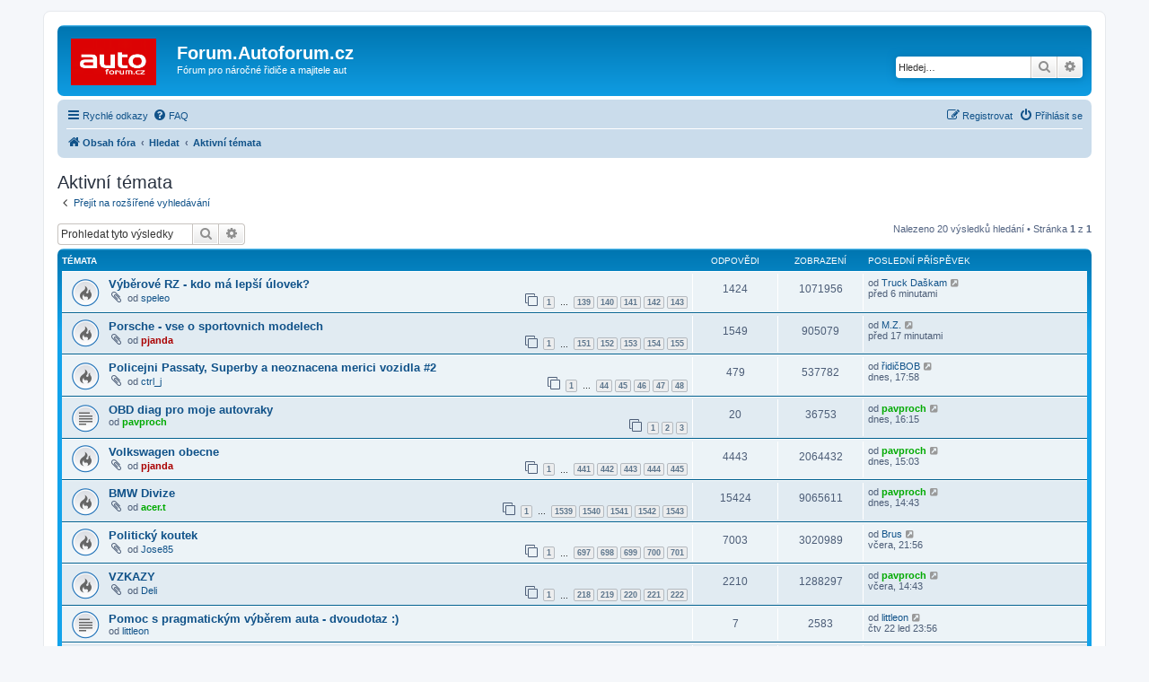

--- FILE ---
content_type: text/html; charset=UTF-8
request_url: https://forum.autoforum.cz/search.php?search_id=active_topics&sid=2e623dd63681616e704ba6703043ef36
body_size: 8418
content:
<!DOCTYPE html>
<html dir="ltr" lang="cs-cz">
<head>
<meta charset="utf-8" />
<meta http-equiv="X-UA-Compatible" content="IE=edge">
<meta name="viewport" content="width=device-width, initial-scale=1" />

<title>Forum.Autoforum.cz - Aktivní témata</title>

	<link rel="alternate" type="application/atom+xml" title="Atom - Forum.Autoforum.cz" href="/app.php/feed?sid=8ec60fe0584ac8b342fed013ac02d22f">		<link rel="alternate" type="application/atom+xml" title="Atom - Všechna fóra" href="/app.php/feed/forums?sid=8ec60fe0584ac8b342fed013ac02d22f">	<link rel="alternate" type="application/atom+xml" title="Atom - nová témata" href="/app.php/feed/topics?sid=8ec60fe0584ac8b342fed013ac02d22f">	<link rel="alternate" type="application/atom+xml" title="Atom - aktivní témata" href="/app.php/feed/topics_active?sid=8ec60fe0584ac8b342fed013ac02d22f">			

<!--
	phpBB style name: prosilver
	Based on style:   prosilver (this is the default phpBB3 style)
	Original author:  Tom Beddard ( http://www.subBlue.com/ )
	Modified by:
-->

<link href="./assets/css/font-awesome.min.css?assets_version=40" rel="stylesheet">
<link href="./styles/prosilver/theme/stylesheet.css?assets_version=40" rel="stylesheet">
<link href="./styles/prosilver/theme/cs/stylesheet.css?assets_version=40" rel="stylesheet">




<!--[if lte IE 9]>
	<link href="./styles/prosilver/theme/tweaks.css?assets_version=40" rel="stylesheet">
<![endif]-->





</head>
<body id="phpbb" class="nojs notouch section-search ltr ">


<div id="wrap" class="wrap">
	<a id="top" class="top-anchor" accesskey="t"></a>
	<div id="page-header">
		<div class="headerbar" role="banner">
					<div class="inner">

			<div id="site-description" class="site-description">
		<a id="logo" class="logo" href="./index.php?sid=8ec60fe0584ac8b342fed013ac02d22f" title="Obsah fóra">
					<span class="site_logo"></span>
				</a>
				<h1>Forum.Autoforum.cz</h1>
				<p>Fórum pro náročné řidiče a majitele aut</p>
				<p class="skiplink"><a href="#start_here">Přejít na obsah</a></p>
			</div>

									<div id="search-box" class="search-box search-header" role="search">
				<form action="./search.php?sid=8ec60fe0584ac8b342fed013ac02d22f" method="get" id="search">
				<fieldset>
					<input name="keywords" id="keywords" type="search" maxlength="128" title="Hledat klíčová slova" class="inputbox search tiny" size="20" value="" placeholder="Hledej…" />
					<button class="button button-search" type="submit" title="Hledat">
						<i class="icon fa-search fa-fw" aria-hidden="true"></i><span class="sr-only">Hledat</span>
					</button>
					<a href="./search.php?sid=8ec60fe0584ac8b342fed013ac02d22f" class="button button-search-end" title="Pokročilé hledání">
						<i class="icon fa-cog fa-fw" aria-hidden="true"></i><span class="sr-only">Pokročilé hledání</span>
					</a>
					<input type="hidden" name="sid" value="8ec60fe0584ac8b342fed013ac02d22f" />

				</fieldset>
				</form>
			</div>
						
			</div>
					</div>
				<div class="navbar" role="navigation">
	<div class="inner">

	<ul id="nav-main" class="nav-main linklist" role="menubar">

		<li id="quick-links" class="quick-links dropdown-container responsive-menu" data-skip-responsive="true">
			<a href="#" class="dropdown-trigger">
				<i class="icon fa-bars fa-fw" aria-hidden="true"></i><span>Rychlé odkazy</span>
			</a>
			<div class="dropdown">
				<div class="pointer"><div class="pointer-inner"></div></div>
				<ul class="dropdown-contents" role="menu">
					
											<li class="separator"></li>
																									<li>
								<a href="./search.php?search_id=unanswered&amp;sid=8ec60fe0584ac8b342fed013ac02d22f" role="menuitem">
									<i class="icon fa-file-o fa-fw icon-gray" aria-hidden="true"></i><span>Témata bez odpovědí</span>
								</a>
							</li>
							<li>
								<a href="./search.php?search_id=active_topics&amp;sid=8ec60fe0584ac8b342fed013ac02d22f" role="menuitem">
									<i class="icon fa-file-o fa-fw icon-blue" aria-hidden="true"></i><span>Aktivní témata</span>
								</a>
							</li>
							<li class="separator"></li>
							<li>
								<a href="./search.php?sid=8ec60fe0584ac8b342fed013ac02d22f" role="menuitem">
									<i class="icon fa-search fa-fw" aria-hidden="true"></i><span>Hledat</span>
								</a>
							</li>
					
										<li class="separator"></li>

									</ul>
			</div>
		</li>

				<li data-skip-responsive="true">
			<a href="/app.php/help/faq?sid=8ec60fe0584ac8b342fed013ac02d22f" rel="help" title="Často kladené otázky" role="menuitem">
				<i class="icon fa-question-circle fa-fw" aria-hidden="true"></i><span>FAQ</span>
			</a>
		</li>
						
			<li class="rightside"  data-skip-responsive="true">
			<a href="./ucp.php?mode=login&amp;redirect=search.php%3Fsearch_id%3Dactive_topics&amp;sid=8ec60fe0584ac8b342fed013ac02d22f" title="Přihlásit se" accesskey="x" role="menuitem">
				<i class="icon fa-power-off fa-fw" aria-hidden="true"></i><span>Přihlásit se</span>
			</a>
		</li>
					<li class="rightside" data-skip-responsive="true">
				<a href="./ucp.php?mode=register&amp;sid=8ec60fe0584ac8b342fed013ac02d22f" role="menuitem">
					<i class="icon fa-pencil-square-o  fa-fw" aria-hidden="true"></i><span>Registrovat</span>
				</a>
			</li>
						</ul>

	<ul id="nav-breadcrumbs" class="nav-breadcrumbs linklist navlinks" role="menubar">
				
		
		<li class="breadcrumbs" itemscope itemtype="https://schema.org/BreadcrumbList">

			
							<span class="crumb" itemtype="https://schema.org/ListItem" itemprop="itemListElement" itemscope><a itemprop="item" href="./index.php?sid=8ec60fe0584ac8b342fed013ac02d22f" accesskey="h" data-navbar-reference="index"><i class="icon fa-home fa-fw"></i><span itemprop="name">Obsah fóra</span></a><meta itemprop="position" content="1" /></span>

											
								<span class="crumb" itemtype="https://schema.org/ListItem" itemprop="itemListElement" itemscope><a itemprop="item" href="./search.php?sid=8ec60fe0584ac8b342fed013ac02d22f"><span itemprop="name">Hledat</span></a><meta itemprop="position" content="2" /></span>
															
								<span class="crumb" itemtype="https://schema.org/ListItem" itemprop="itemListElement" itemscope><a itemprop="item" href="./search.php?search_id=active_topics&amp;sid=8ec60fe0584ac8b342fed013ac02d22f"><span itemprop="name">Aktivní témata</span></a><meta itemprop="position" content="3" /></span>
							
					</li>

		
					<li class="rightside responsive-search">
				<a href="./search.php?sid=8ec60fe0584ac8b342fed013ac02d22f" title="Zobrazit možnosti rozšířeného hledání" role="menuitem">
					<i class="icon fa-search fa-fw" aria-hidden="true"></i><span class="sr-only">Hledat</span>
				</a>
			</li>
			</ul>

	</div>
</div>
	</div>

	
	<a id="start_here" class="anchor"></a>
	<div id="page-body" class="page-body" role="main">
		
		

<h2 class="searchresults-title">Aktivní témata</h2>

	<p class="advanced-search-link">
		<a class="arrow-left" href="./search.php?sid=8ec60fe0584ac8b342fed013ac02d22f" title="Pokročilé hledání">
			<i class="icon fa-angle-left fa-fw icon-black" aria-hidden="true"></i><span>Přejít na rozšířené vyhledávání</span>
		</a>
	</p>


	<div class="action-bar bar-top">

			<div class="search-box" role="search">
			<form method="post" action="./search.php?st=7&amp;sk=t&amp;sd=d&amp;sr=topics&amp;sid=8ec60fe0584ac8b342fed013ac02d22f&amp;search_id=active_topics">
			<fieldset>
				<input class="inputbox search tiny" type="search" name="add_keywords" id="add_keywords" value="" placeholder="Prohledat tyto výsledky" />
				<button class="button button-search" type="submit" title="Hledat">
					<i class="icon fa-search fa-fw" aria-hidden="true"></i><span class="sr-only">Hledat</span>
				</button>
				<a href="./search.php?sid=8ec60fe0584ac8b342fed013ac02d22f" class="button button-search-end" title="Pokročilé hledání">
					<i class="icon fa-cog fa-fw" aria-hidden="true"></i><span class="sr-only">Pokročilé hledání</span>
				</a>
			</fieldset>
			</form>
		</div>
	
		
		<div class="pagination">
						Nalezeno 20 výsledků hledání
							 &bull; Stránka <strong>1</strong> z <strong>1</strong>
					</div>
	</div>


		<div class="forumbg">

		<div class="inner">
		<ul class="topiclist">
			<li class="header">
				<dl class="row-item">
					<dt><div class="list-inner">Témata</div></dt>
					<dd class="posts">Odpovědi</dd>
					<dd class="views">Zobrazení</dd>
					<dd class="lastpost"><span>Poslední příspěvek</span></dd>
									</dl>
			</li>
		</ul>
		<ul class="topiclist topics">

								<li class="row bg1">
				<dl class="row-item topic_read_hot">
					<dt title="V tomto fóru nejsou další nepřečtená témata.">
												<div class="list-inner">
																					<a href="./viewtopic.php?f=14&amp;t=76&amp;view=unread&amp;sid=8ec60fe0584ac8b342fed013ac02d22f#unread" class="topictitle">Výběrové RZ - kdo má lepší úlovek?</a>
																												<br />
							
															<div class="responsive-show" style="display: none;">
									Poslední příspěvek od <a href="./memberlist.php?mode=viewprofile&amp;u=8188&amp;sid=8ec60fe0584ac8b342fed013ac02d22f" class="username">Truck Daškam</a> &laquo; <a href="./viewtopic.php?f=14&amp;t=76&amp;p=244248&amp;sid=8ec60fe0584ac8b342fed013ac02d22f#p244248" title="Přejít na poslední příspěvek"><time datetime="2026-01-24T19:14:26+00:00">před 6 minutami</time></a>
									<br />Napsal v <a href="./viewforum.php?f=14&amp;sid=8ec60fe0584ac8b342fed013ac02d22f">Ze života za volantem</a>
								</div>
							<span class="responsive-show left-box" style="display: none;">Odpovědi: <strong>1424</strong></span>							
							<div class="responsive-hide left-box">
																<i class="icon fa-paperclip fa-fw" aria-hidden="true"></i>																od <a href="./memberlist.php?mode=viewprofile&amp;u=276&amp;sid=8ec60fe0584ac8b342fed013ac02d22f" class="username">speleo</a>  
															</div>

														<div class="pagination">
								<span><i class="icon fa-clone fa-fw" aria-hidden="true"></i></span>
								<ul>
																	<li><a class="button" href="./viewtopic.php?f=14&amp;t=76&amp;sid=8ec60fe0584ac8b342fed013ac02d22f">1</a></li>
																										<li class="ellipsis"><span>…</span></li>
																										<li><a class="button" href="./viewtopic.php?f=14&amp;t=76&amp;sid=8ec60fe0584ac8b342fed013ac02d22f&amp;start=1380">139</a></li>
																										<li><a class="button" href="./viewtopic.php?f=14&amp;t=76&amp;sid=8ec60fe0584ac8b342fed013ac02d22f&amp;start=1390">140</a></li>
																										<li><a class="button" href="./viewtopic.php?f=14&amp;t=76&amp;sid=8ec60fe0584ac8b342fed013ac02d22f&amp;start=1400">141</a></li>
																										<li><a class="button" href="./viewtopic.php?f=14&amp;t=76&amp;sid=8ec60fe0584ac8b342fed013ac02d22f&amp;start=1410">142</a></li>
																										<li><a class="button" href="./viewtopic.php?f=14&amp;t=76&amp;sid=8ec60fe0584ac8b342fed013ac02d22f&amp;start=1420">143</a></li>
																																																			</ul>
							</div>
							
													</div>
					</dt>
					<dd class="posts">1424 <dfn>Odpovědi</dfn></dd>
					<dd class="views">1071956 <dfn>Zobrazení</dfn></dd>
					<dd class="lastpost">
						<span><dfn>Poslední příspěvek </dfn>od <a href="./memberlist.php?mode=viewprofile&amp;u=8188&amp;sid=8ec60fe0584ac8b342fed013ac02d22f" class="username">Truck Daškam</a>															<a href="./viewtopic.php?f=14&amp;t=76&amp;p=244248&amp;sid=8ec60fe0584ac8b342fed013ac02d22f#p244248" title="Přejít na poslední příspěvek">
									<i class="icon fa-external-link-square fa-fw icon-lightgray icon-md" aria-hidden="true"></i><span class="sr-only"></span>
								</a>
														<br /><time datetime="2026-01-24T19:14:26+00:00">před 6 minutami</time>
						</span>
					</dd>
									</dl>
			</li>
											<li class="row bg2">
				<dl class="row-item topic_read_hot">
					<dt title="V tomto fóru nejsou další nepřečtená témata.">
												<div class="list-inner">
																					<a href="./viewtopic.php?f=6&amp;t=348&amp;view=unread&amp;sid=8ec60fe0584ac8b342fed013ac02d22f#unread" class="topictitle">Porsche - vse o sportovnich modelech</a>
																												<br />
							
															<div class="responsive-show" style="display: none;">
									Poslední příspěvek od <a href="./memberlist.php?mode=viewprofile&amp;u=2472&amp;sid=8ec60fe0584ac8b342fed013ac02d22f" class="username">M.Z.</a> &laquo; <a href="./viewtopic.php?f=6&amp;t=348&amp;p=244247&amp;sid=8ec60fe0584ac8b342fed013ac02d22f#p244247" title="Přejít na poslední příspěvek"><time datetime="2026-01-24T19:02:58+00:00">před 17 minutami</time></a>
									<br />Napsal v <a href="./viewforum.php?f=6&amp;sid=8ec60fe0584ac8b342fed013ac02d22f">Německá auta</a>
								</div>
							<span class="responsive-show left-box" style="display: none;">Odpovědi: <strong>1549</strong></span>							
							<div class="responsive-hide left-box">
																<i class="icon fa-paperclip fa-fw" aria-hidden="true"></i>																od <a href="./memberlist.php?mode=viewprofile&amp;u=54&amp;sid=8ec60fe0584ac8b342fed013ac02d22f" style="color: #AA0000;" class="username-coloured">pjanda</a>  
															</div>

														<div class="pagination">
								<span><i class="icon fa-clone fa-fw" aria-hidden="true"></i></span>
								<ul>
																	<li><a class="button" href="./viewtopic.php?f=6&amp;t=348&amp;sid=8ec60fe0584ac8b342fed013ac02d22f">1</a></li>
																										<li class="ellipsis"><span>…</span></li>
																										<li><a class="button" href="./viewtopic.php?f=6&amp;t=348&amp;sid=8ec60fe0584ac8b342fed013ac02d22f&amp;start=1500">151</a></li>
																										<li><a class="button" href="./viewtopic.php?f=6&amp;t=348&amp;sid=8ec60fe0584ac8b342fed013ac02d22f&amp;start=1510">152</a></li>
																										<li><a class="button" href="./viewtopic.php?f=6&amp;t=348&amp;sid=8ec60fe0584ac8b342fed013ac02d22f&amp;start=1520">153</a></li>
																										<li><a class="button" href="./viewtopic.php?f=6&amp;t=348&amp;sid=8ec60fe0584ac8b342fed013ac02d22f&amp;start=1530">154</a></li>
																										<li><a class="button" href="./viewtopic.php?f=6&amp;t=348&amp;sid=8ec60fe0584ac8b342fed013ac02d22f&amp;start=1540">155</a></li>
																																																			</ul>
							</div>
							
													</div>
					</dt>
					<dd class="posts">1549 <dfn>Odpovědi</dfn></dd>
					<dd class="views">905079 <dfn>Zobrazení</dfn></dd>
					<dd class="lastpost">
						<span><dfn>Poslední příspěvek </dfn>od <a href="./memberlist.php?mode=viewprofile&amp;u=2472&amp;sid=8ec60fe0584ac8b342fed013ac02d22f" class="username">M.Z.</a>															<a href="./viewtopic.php?f=6&amp;t=348&amp;p=244247&amp;sid=8ec60fe0584ac8b342fed013ac02d22f#p244247" title="Přejít na poslední příspěvek">
									<i class="icon fa-external-link-square fa-fw icon-lightgray icon-md" aria-hidden="true"></i><span class="sr-only"></span>
								</a>
														<br /><time datetime="2026-01-24T19:02:58+00:00">před 17 minutami</time>
						</span>
					</dd>
									</dl>
			</li>
											<li class="row bg1">
				<dl class="row-item topic_read_hot">
					<dt title="V tomto fóru nejsou další nepřečtená témata.">
												<div class="list-inner">
																					<a href="./viewtopic.php?f=14&amp;t=8222&amp;view=unread&amp;sid=8ec60fe0584ac8b342fed013ac02d22f#unread" class="topictitle">Policejni Passaty, Superby a neoznacena merici vozidla #2</a>
																												<br />
							
															<div class="responsive-show" style="display: none;">
									Poslední příspěvek od <a href="./memberlist.php?mode=viewprofile&amp;u=336&amp;sid=8ec60fe0584ac8b342fed013ac02d22f" class="username">řidičBOB</a> &laquo; <a href="./viewtopic.php?f=14&amp;t=8222&amp;p=244246&amp;sid=8ec60fe0584ac8b342fed013ac02d22f#p244246" title="Přejít na poslední příspěvek"><time datetime="2026-01-24T16:58:28+00:00">dnes,  17:58</time></a>
									<br />Napsal v <a href="./viewforum.php?f=14&amp;sid=8ec60fe0584ac8b342fed013ac02d22f">Ze života za volantem</a>
								</div>
							<span class="responsive-show left-box" style="display: none;">Odpovědi: <strong>479</strong></span>							
							<div class="responsive-hide left-box">
																<i class="icon fa-paperclip fa-fw" aria-hidden="true"></i>																od <a href="./memberlist.php?mode=viewprofile&amp;u=3018&amp;sid=8ec60fe0584ac8b342fed013ac02d22f" class="username">ctrl_j</a>  
															</div>

														<div class="pagination">
								<span><i class="icon fa-clone fa-fw" aria-hidden="true"></i></span>
								<ul>
																	<li><a class="button" href="./viewtopic.php?f=14&amp;t=8222&amp;sid=8ec60fe0584ac8b342fed013ac02d22f">1</a></li>
																										<li class="ellipsis"><span>…</span></li>
																										<li><a class="button" href="./viewtopic.php?f=14&amp;t=8222&amp;sid=8ec60fe0584ac8b342fed013ac02d22f&amp;start=430">44</a></li>
																										<li><a class="button" href="./viewtopic.php?f=14&amp;t=8222&amp;sid=8ec60fe0584ac8b342fed013ac02d22f&amp;start=440">45</a></li>
																										<li><a class="button" href="./viewtopic.php?f=14&amp;t=8222&amp;sid=8ec60fe0584ac8b342fed013ac02d22f&amp;start=450">46</a></li>
																										<li><a class="button" href="./viewtopic.php?f=14&amp;t=8222&amp;sid=8ec60fe0584ac8b342fed013ac02d22f&amp;start=460">47</a></li>
																										<li><a class="button" href="./viewtopic.php?f=14&amp;t=8222&amp;sid=8ec60fe0584ac8b342fed013ac02d22f&amp;start=470">48</a></li>
																																																			</ul>
							</div>
							
													</div>
					</dt>
					<dd class="posts">479 <dfn>Odpovědi</dfn></dd>
					<dd class="views">537782 <dfn>Zobrazení</dfn></dd>
					<dd class="lastpost">
						<span><dfn>Poslední příspěvek </dfn>od <a href="./memberlist.php?mode=viewprofile&amp;u=336&amp;sid=8ec60fe0584ac8b342fed013ac02d22f" class="username">řidičBOB</a>															<a href="./viewtopic.php?f=14&amp;t=8222&amp;p=244246&amp;sid=8ec60fe0584ac8b342fed013ac02d22f#p244246" title="Přejít na poslední příspěvek">
									<i class="icon fa-external-link-square fa-fw icon-lightgray icon-md" aria-hidden="true"></i><span class="sr-only"></span>
								</a>
														<br /><time datetime="2026-01-24T16:58:28+00:00">dnes,  17:58</time>
						</span>
					</dd>
									</dl>
			</li>
											<li class="row bg2">
				<dl class="row-item topic_read">
					<dt title="V tomto fóru nejsou další nepřečtená témata.">
												<div class="list-inner">
																					<a href="./viewtopic.php?f=16&amp;t=11486&amp;view=unread&amp;sid=8ec60fe0584ac8b342fed013ac02d22f#unread" class="topictitle">OBD diag pro moje autovraky</a>
																												<br />
							
															<div class="responsive-show" style="display: none;">
									Poslední příspěvek od <a href="./memberlist.php?mode=viewprofile&amp;u=483&amp;sid=8ec60fe0584ac8b342fed013ac02d22f" style="color: #00AA00;" class="username-coloured">pavproch</a> &laquo; <a href="./viewtopic.php?f=16&amp;t=11486&amp;p=244244&amp;sid=8ec60fe0584ac8b342fed013ac02d22f#p244244" title="Přejít na poslední příspěvek"><time datetime="2026-01-24T15:15:34+00:00">dnes,  16:15</time></a>
									<br />Napsal v <a href="./viewforum.php?f=16&amp;sid=8ec60fe0584ac8b342fed013ac02d22f">Technika</a>
								</div>
							<span class="responsive-show left-box" style="display: none;">Odpovědi: <strong>20</strong></span>							
							<div class="responsive-hide left-box">
																																od <a href="./memberlist.php?mode=viewprofile&amp;u=483&amp;sid=8ec60fe0584ac8b342fed013ac02d22f" style="color: #00AA00;" class="username-coloured">pavproch</a>  
															</div>

														<div class="pagination">
								<span><i class="icon fa-clone fa-fw" aria-hidden="true"></i></span>
								<ul>
																	<li><a class="button" href="./viewtopic.php?f=16&amp;t=11486&amp;sid=8ec60fe0584ac8b342fed013ac02d22f">1</a></li>
																										<li><a class="button" href="./viewtopic.php?f=16&amp;t=11486&amp;sid=8ec60fe0584ac8b342fed013ac02d22f&amp;start=10">2</a></li>
																										<li><a class="button" href="./viewtopic.php?f=16&amp;t=11486&amp;sid=8ec60fe0584ac8b342fed013ac02d22f&amp;start=20">3</a></li>
																																																			</ul>
							</div>
							
													</div>
					</dt>
					<dd class="posts">20 <dfn>Odpovědi</dfn></dd>
					<dd class="views">36753 <dfn>Zobrazení</dfn></dd>
					<dd class="lastpost">
						<span><dfn>Poslední příspěvek </dfn>od <a href="./memberlist.php?mode=viewprofile&amp;u=483&amp;sid=8ec60fe0584ac8b342fed013ac02d22f" style="color: #00AA00;" class="username-coloured">pavproch</a>															<a href="./viewtopic.php?f=16&amp;t=11486&amp;p=244244&amp;sid=8ec60fe0584ac8b342fed013ac02d22f#p244244" title="Přejít na poslední příspěvek">
									<i class="icon fa-external-link-square fa-fw icon-lightgray icon-md" aria-hidden="true"></i><span class="sr-only"></span>
								</a>
														<br /><time datetime="2026-01-24T15:15:34+00:00">dnes,  16:15</time>
						</span>
					</dd>
									</dl>
			</li>
											<li class="row bg1">
				<dl class="row-item topic_read_hot">
					<dt title="V tomto fóru nejsou další nepřečtená témata.">
												<div class="list-inner">
																					<a href="./viewtopic.php?f=6&amp;t=541&amp;view=unread&amp;sid=8ec60fe0584ac8b342fed013ac02d22f#unread" class="topictitle">Volkswagen obecne</a>
																												<br />
							
															<div class="responsive-show" style="display: none;">
									Poslední příspěvek od <a href="./memberlist.php?mode=viewprofile&amp;u=483&amp;sid=8ec60fe0584ac8b342fed013ac02d22f" style="color: #00AA00;" class="username-coloured">pavproch</a> &laquo; <a href="./viewtopic.php?f=6&amp;t=541&amp;p=244243&amp;sid=8ec60fe0584ac8b342fed013ac02d22f#p244243" title="Přejít na poslední příspěvek"><time datetime="2026-01-24T14:03:13+00:00">dnes,  15:03</time></a>
									<br />Napsal v <a href="./viewforum.php?f=6&amp;sid=8ec60fe0584ac8b342fed013ac02d22f">Německá auta</a>
								</div>
							<span class="responsive-show left-box" style="display: none;">Odpovědi: <strong>4443</strong></span>							
							<div class="responsive-hide left-box">
																<i class="icon fa-paperclip fa-fw" aria-hidden="true"></i>																od <a href="./memberlist.php?mode=viewprofile&amp;u=54&amp;sid=8ec60fe0584ac8b342fed013ac02d22f" style="color: #AA0000;" class="username-coloured">pjanda</a>  
															</div>

														<div class="pagination">
								<span><i class="icon fa-clone fa-fw" aria-hidden="true"></i></span>
								<ul>
																	<li><a class="button" href="./viewtopic.php?f=6&amp;t=541&amp;sid=8ec60fe0584ac8b342fed013ac02d22f">1</a></li>
																										<li class="ellipsis"><span>…</span></li>
																										<li><a class="button" href="./viewtopic.php?f=6&amp;t=541&amp;sid=8ec60fe0584ac8b342fed013ac02d22f&amp;start=4400">441</a></li>
																										<li><a class="button" href="./viewtopic.php?f=6&amp;t=541&amp;sid=8ec60fe0584ac8b342fed013ac02d22f&amp;start=4410">442</a></li>
																										<li><a class="button" href="./viewtopic.php?f=6&amp;t=541&amp;sid=8ec60fe0584ac8b342fed013ac02d22f&amp;start=4420">443</a></li>
																										<li><a class="button" href="./viewtopic.php?f=6&amp;t=541&amp;sid=8ec60fe0584ac8b342fed013ac02d22f&amp;start=4430">444</a></li>
																										<li><a class="button" href="./viewtopic.php?f=6&amp;t=541&amp;sid=8ec60fe0584ac8b342fed013ac02d22f&amp;start=4440">445</a></li>
																																																			</ul>
							</div>
							
													</div>
					</dt>
					<dd class="posts">4443 <dfn>Odpovědi</dfn></dd>
					<dd class="views">2064432 <dfn>Zobrazení</dfn></dd>
					<dd class="lastpost">
						<span><dfn>Poslední příspěvek </dfn>od <a href="./memberlist.php?mode=viewprofile&amp;u=483&amp;sid=8ec60fe0584ac8b342fed013ac02d22f" style="color: #00AA00;" class="username-coloured">pavproch</a>															<a href="./viewtopic.php?f=6&amp;t=541&amp;p=244243&amp;sid=8ec60fe0584ac8b342fed013ac02d22f#p244243" title="Přejít na poslední příspěvek">
									<i class="icon fa-external-link-square fa-fw icon-lightgray icon-md" aria-hidden="true"></i><span class="sr-only"></span>
								</a>
														<br /><time datetime="2026-01-24T14:03:13+00:00">dnes,  15:03</time>
						</span>
					</dd>
									</dl>
			</li>
											<li class="row bg2">
				<dl class="row-item topic_read_hot">
					<dt title="V tomto fóru nejsou další nepřečtená témata.">
												<div class="list-inner">
																					<a href="./viewtopic.php?f=6&amp;t=6&amp;view=unread&amp;sid=8ec60fe0584ac8b342fed013ac02d22f#unread" class="topictitle">BMW Divize</a>
																												<br />
							
															<div class="responsive-show" style="display: none;">
									Poslední příspěvek od <a href="./memberlist.php?mode=viewprofile&amp;u=483&amp;sid=8ec60fe0584ac8b342fed013ac02d22f" style="color: #00AA00;" class="username-coloured">pavproch</a> &laquo; <a href="./viewtopic.php?f=6&amp;t=6&amp;p=244242&amp;sid=8ec60fe0584ac8b342fed013ac02d22f#p244242" title="Přejít na poslední příspěvek"><time datetime="2026-01-24T13:43:00+00:00">dnes,  14:43</time></a>
									<br />Napsal v <a href="./viewforum.php?f=6&amp;sid=8ec60fe0584ac8b342fed013ac02d22f">Německá auta</a>
								</div>
							<span class="responsive-show left-box" style="display: none;">Odpovědi: <strong>15424</strong></span>							
							<div class="responsive-hide left-box">
																<i class="icon fa-paperclip fa-fw" aria-hidden="true"></i>																od <a href="./memberlist.php?mode=viewprofile&amp;u=71&amp;sid=8ec60fe0584ac8b342fed013ac02d22f" style="color: #00AA00;" class="username-coloured">acer.t</a>  
															</div>

														<div class="pagination">
								<span><i class="icon fa-clone fa-fw" aria-hidden="true"></i></span>
								<ul>
																	<li><a class="button" href="./viewtopic.php?f=6&amp;t=6&amp;sid=8ec60fe0584ac8b342fed013ac02d22f">1</a></li>
																										<li class="ellipsis"><span>…</span></li>
																										<li><a class="button" href="./viewtopic.php?f=6&amp;t=6&amp;sid=8ec60fe0584ac8b342fed013ac02d22f&amp;start=15380">1539</a></li>
																										<li><a class="button" href="./viewtopic.php?f=6&amp;t=6&amp;sid=8ec60fe0584ac8b342fed013ac02d22f&amp;start=15390">1540</a></li>
																										<li><a class="button" href="./viewtopic.php?f=6&amp;t=6&amp;sid=8ec60fe0584ac8b342fed013ac02d22f&amp;start=15400">1541</a></li>
																										<li><a class="button" href="./viewtopic.php?f=6&amp;t=6&amp;sid=8ec60fe0584ac8b342fed013ac02d22f&amp;start=15410">1542</a></li>
																										<li><a class="button" href="./viewtopic.php?f=6&amp;t=6&amp;sid=8ec60fe0584ac8b342fed013ac02d22f&amp;start=15420">1543</a></li>
																																																			</ul>
							</div>
							
													</div>
					</dt>
					<dd class="posts">15424 <dfn>Odpovědi</dfn></dd>
					<dd class="views">9065611 <dfn>Zobrazení</dfn></dd>
					<dd class="lastpost">
						<span><dfn>Poslední příspěvek </dfn>od <a href="./memberlist.php?mode=viewprofile&amp;u=483&amp;sid=8ec60fe0584ac8b342fed013ac02d22f" style="color: #00AA00;" class="username-coloured">pavproch</a>															<a href="./viewtopic.php?f=6&amp;t=6&amp;p=244242&amp;sid=8ec60fe0584ac8b342fed013ac02d22f#p244242" title="Přejít na poslední příspěvek">
									<i class="icon fa-external-link-square fa-fw icon-lightgray icon-md" aria-hidden="true"></i><span class="sr-only"></span>
								</a>
														<br /><time datetime="2026-01-24T13:43:00+00:00">dnes,  14:43</time>
						</span>
					</dd>
									</dl>
			</li>
											<li class="row bg1">
				<dl class="row-item topic_read_hot">
					<dt title="V tomto fóru nejsou další nepřečtená témata.">
												<div class="list-inner">
																					<a href="./viewtopic.php?f=19&amp;t=68&amp;view=unread&amp;sid=8ec60fe0584ac8b342fed013ac02d22f#unread" class="topictitle">Politický koutek</a>
																												<br />
							
															<div class="responsive-show" style="display: none;">
									Poslední příspěvek od <a href="./memberlist.php?mode=viewprofile&amp;u=526&amp;sid=8ec60fe0584ac8b342fed013ac02d22f" class="username">Brus</a> &laquo; <a href="./viewtopic.php?f=19&amp;t=68&amp;p=244239&amp;sid=8ec60fe0584ac8b342fed013ac02d22f#p244239" title="Přejít na poslední příspěvek"><time datetime="2026-01-23T20:56:51+00:00">včera,  21:56</time></a>
									<br />Napsal v <a href="./viewforum.php?f=19&amp;sid=8ec60fe0584ac8b342fed013ac02d22f">Ring volný</a>
								</div>
							<span class="responsive-show left-box" style="display: none;">Odpovědi: <strong>7003</strong></span>							
							<div class="responsive-hide left-box">
																<i class="icon fa-paperclip fa-fw" aria-hidden="true"></i>																od <a href="./memberlist.php?mode=viewprofile&amp;u=342&amp;sid=8ec60fe0584ac8b342fed013ac02d22f" class="username">Jose85</a>  
															</div>

														<div class="pagination">
								<span><i class="icon fa-clone fa-fw" aria-hidden="true"></i></span>
								<ul>
																	<li><a class="button" href="./viewtopic.php?f=19&amp;t=68&amp;sid=8ec60fe0584ac8b342fed013ac02d22f">1</a></li>
																										<li class="ellipsis"><span>…</span></li>
																										<li><a class="button" href="./viewtopic.php?f=19&amp;t=68&amp;sid=8ec60fe0584ac8b342fed013ac02d22f&amp;start=6960">697</a></li>
																										<li><a class="button" href="./viewtopic.php?f=19&amp;t=68&amp;sid=8ec60fe0584ac8b342fed013ac02d22f&amp;start=6970">698</a></li>
																										<li><a class="button" href="./viewtopic.php?f=19&amp;t=68&amp;sid=8ec60fe0584ac8b342fed013ac02d22f&amp;start=6980">699</a></li>
																										<li><a class="button" href="./viewtopic.php?f=19&amp;t=68&amp;sid=8ec60fe0584ac8b342fed013ac02d22f&amp;start=6990">700</a></li>
																										<li><a class="button" href="./viewtopic.php?f=19&amp;t=68&amp;sid=8ec60fe0584ac8b342fed013ac02d22f&amp;start=7000">701</a></li>
																																																			</ul>
							</div>
							
													</div>
					</dt>
					<dd class="posts">7003 <dfn>Odpovědi</dfn></dd>
					<dd class="views">3020989 <dfn>Zobrazení</dfn></dd>
					<dd class="lastpost">
						<span><dfn>Poslední příspěvek </dfn>od <a href="./memberlist.php?mode=viewprofile&amp;u=526&amp;sid=8ec60fe0584ac8b342fed013ac02d22f" class="username">Brus</a>															<a href="./viewtopic.php?f=19&amp;t=68&amp;p=244239&amp;sid=8ec60fe0584ac8b342fed013ac02d22f#p244239" title="Přejít na poslední příspěvek">
									<i class="icon fa-external-link-square fa-fw icon-lightgray icon-md" aria-hidden="true"></i><span class="sr-only"></span>
								</a>
														<br /><time datetime="2026-01-23T20:56:51+00:00">včera,  21:56</time>
						</span>
					</dd>
									</dl>
			</li>
											<li class="row bg2">
				<dl class="row-item topic_read_hot">
					<dt title="V tomto fóru nejsou další nepřečtená témata.">
												<div class="list-inner">
																					<a href="./viewtopic.php?f=19&amp;t=37&amp;view=unread&amp;sid=8ec60fe0584ac8b342fed013ac02d22f#unread" class="topictitle">VZKAZY</a>
																												<br />
							
															<div class="responsive-show" style="display: none;">
									Poslední příspěvek od <a href="./memberlist.php?mode=viewprofile&amp;u=483&amp;sid=8ec60fe0584ac8b342fed013ac02d22f" style="color: #00AA00;" class="username-coloured">pavproch</a> &laquo; <a href="./viewtopic.php?f=19&amp;t=37&amp;p=244237&amp;sid=8ec60fe0584ac8b342fed013ac02d22f#p244237" title="Přejít na poslední příspěvek"><time datetime="2026-01-23T13:43:59+00:00">včera,  14:43</time></a>
									<br />Napsal v <a href="./viewforum.php?f=19&amp;sid=8ec60fe0584ac8b342fed013ac02d22f">Ring volný</a>
								</div>
							<span class="responsive-show left-box" style="display: none;">Odpovědi: <strong>2210</strong></span>							
							<div class="responsive-hide left-box">
																<i class="icon fa-paperclip fa-fw" aria-hidden="true"></i>																od <a href="./memberlist.php?mode=viewprofile&amp;u=306&amp;sid=8ec60fe0584ac8b342fed013ac02d22f" class="username">Deli</a>  
															</div>

														<div class="pagination">
								<span><i class="icon fa-clone fa-fw" aria-hidden="true"></i></span>
								<ul>
																	<li><a class="button" href="./viewtopic.php?f=19&amp;t=37&amp;sid=8ec60fe0584ac8b342fed013ac02d22f">1</a></li>
																										<li class="ellipsis"><span>…</span></li>
																										<li><a class="button" href="./viewtopic.php?f=19&amp;t=37&amp;sid=8ec60fe0584ac8b342fed013ac02d22f&amp;start=2170">218</a></li>
																										<li><a class="button" href="./viewtopic.php?f=19&amp;t=37&amp;sid=8ec60fe0584ac8b342fed013ac02d22f&amp;start=2180">219</a></li>
																										<li><a class="button" href="./viewtopic.php?f=19&amp;t=37&amp;sid=8ec60fe0584ac8b342fed013ac02d22f&amp;start=2190">220</a></li>
																										<li><a class="button" href="./viewtopic.php?f=19&amp;t=37&amp;sid=8ec60fe0584ac8b342fed013ac02d22f&amp;start=2200">221</a></li>
																										<li><a class="button" href="./viewtopic.php?f=19&amp;t=37&amp;sid=8ec60fe0584ac8b342fed013ac02d22f&amp;start=2210">222</a></li>
																																																			</ul>
							</div>
							
													</div>
					</dt>
					<dd class="posts">2210 <dfn>Odpovědi</dfn></dd>
					<dd class="views">1288297 <dfn>Zobrazení</dfn></dd>
					<dd class="lastpost">
						<span><dfn>Poslední příspěvek </dfn>od <a href="./memberlist.php?mode=viewprofile&amp;u=483&amp;sid=8ec60fe0584ac8b342fed013ac02d22f" style="color: #00AA00;" class="username-coloured">pavproch</a>															<a href="./viewtopic.php?f=19&amp;t=37&amp;p=244237&amp;sid=8ec60fe0584ac8b342fed013ac02d22f#p244237" title="Přejít na poslední příspěvek">
									<i class="icon fa-external-link-square fa-fw icon-lightgray icon-md" aria-hidden="true"></i><span class="sr-only"></span>
								</a>
														<br /><time datetime="2026-01-23T13:43:59+00:00">včera,  14:43</time>
						</span>
					</dd>
									</dl>
			</li>
											<li class="row bg1">
				<dl class="row-item topic_read">
					<dt title="V tomto fóru nejsou další nepřečtená témata.">
												<div class="list-inner">
																					<a href="./viewtopic.php?f=12&amp;t=11758&amp;view=unread&amp;sid=8ec60fe0584ac8b342fed013ac02d22f#unread" class="topictitle">Pomoc s pragmatickým výběrem auta - dvoudotaz :)</a>
																												<br />
							
															<div class="responsive-show" style="display: none;">
									Poslední příspěvek od <a href="./memberlist.php?mode=viewprofile&amp;u=45557&amp;sid=8ec60fe0584ac8b342fed013ac02d22f" class="username">littleon</a> &laquo; <a href="./viewtopic.php?f=12&amp;t=11758&amp;p=244234&amp;sid=8ec60fe0584ac8b342fed013ac02d22f#p244234" title="Přejít na poslední příspěvek"><time datetime="2026-01-22T22:56:43+00:00">čtv 22 led 23:56</time></a>
									<br />Napsal v <a href="./viewforum.php?f=12&amp;sid=8ec60fe0584ac8b342fed013ac02d22f">Výběr auta</a>
								</div>
							<span class="responsive-show left-box" style="display: none;">Odpovědi: <strong>7</strong></span>							
							<div class="responsive-hide left-box">
																																od <a href="./memberlist.php?mode=viewprofile&amp;u=45557&amp;sid=8ec60fe0584ac8b342fed013ac02d22f" class="username">littleon</a>  
															</div>

							
													</div>
					</dt>
					<dd class="posts">7 <dfn>Odpovědi</dfn></dd>
					<dd class="views">2583 <dfn>Zobrazení</dfn></dd>
					<dd class="lastpost">
						<span><dfn>Poslední příspěvek </dfn>od <a href="./memberlist.php?mode=viewprofile&amp;u=45557&amp;sid=8ec60fe0584ac8b342fed013ac02d22f" class="username">littleon</a>															<a href="./viewtopic.php?f=12&amp;t=11758&amp;p=244234&amp;sid=8ec60fe0584ac8b342fed013ac02d22f#p244234" title="Přejít na poslední příspěvek">
									<i class="icon fa-external-link-square fa-fw icon-lightgray icon-md" aria-hidden="true"></i><span class="sr-only"></span>
								</a>
														<br /><time datetime="2026-01-22T22:56:43+00:00">čtv 22 led 23:56</time>
						</span>
					</dd>
									</dl>
			</li>
											<li class="row bg2">
				<dl class="row-item topic_read_hot">
					<dt title="V tomto fóru nejsou další nepřečtená témata.">
												<div class="list-inner">
																					<a href="./viewtopic.php?f=19&amp;t=494&amp;view=unread&amp;sid=8ec60fe0584ac8b342fed013ac02d22f#unread" class="topictitle">Zbraňový koutek</a>
																												<br />
							
															<div class="responsive-show" style="display: none;">
									Poslední příspěvek od <a href="./memberlist.php?mode=viewprofile&amp;u=336&amp;sid=8ec60fe0584ac8b342fed013ac02d22f" class="username">řidičBOB</a> &laquo; <a href="./viewtopic.php?f=19&amp;t=494&amp;p=244232&amp;sid=8ec60fe0584ac8b342fed013ac02d22f#p244232" title="Přejít na poslední příspěvek"><time datetime="2026-01-22T19:32:51+00:00">čtv 22 led 20:32</time></a>
									<br />Napsal v <a href="./viewforum.php?f=19&amp;sid=8ec60fe0584ac8b342fed013ac02d22f">Ring volný</a>
								</div>
							<span class="responsive-show left-box" style="display: none;">Odpovědi: <strong>321</strong></span>							
							<div class="responsive-hide left-box">
																<i class="icon fa-paperclip fa-fw" aria-hidden="true"></i>																od <a href="./memberlist.php?mode=viewprofile&amp;u=353&amp;sid=8ec60fe0584ac8b342fed013ac02d22f" class="username">Dix</a>  
															</div>

														<div class="pagination">
								<span><i class="icon fa-clone fa-fw" aria-hidden="true"></i></span>
								<ul>
																	<li><a class="button" href="./viewtopic.php?f=19&amp;t=494&amp;sid=8ec60fe0584ac8b342fed013ac02d22f">1</a></li>
																										<li class="ellipsis"><span>…</span></li>
																										<li><a class="button" href="./viewtopic.php?f=19&amp;t=494&amp;sid=8ec60fe0584ac8b342fed013ac02d22f&amp;start=280">29</a></li>
																										<li><a class="button" href="./viewtopic.php?f=19&amp;t=494&amp;sid=8ec60fe0584ac8b342fed013ac02d22f&amp;start=290">30</a></li>
																										<li><a class="button" href="./viewtopic.php?f=19&amp;t=494&amp;sid=8ec60fe0584ac8b342fed013ac02d22f&amp;start=300">31</a></li>
																										<li><a class="button" href="./viewtopic.php?f=19&amp;t=494&amp;sid=8ec60fe0584ac8b342fed013ac02d22f&amp;start=310">32</a></li>
																										<li><a class="button" href="./viewtopic.php?f=19&amp;t=494&amp;sid=8ec60fe0584ac8b342fed013ac02d22f&amp;start=320">33</a></li>
																																																			</ul>
							</div>
							
													</div>
					</dt>
					<dd class="posts">321 <dfn>Odpovědi</dfn></dd>
					<dd class="views">218710 <dfn>Zobrazení</dfn></dd>
					<dd class="lastpost">
						<span><dfn>Poslední příspěvek </dfn>od <a href="./memberlist.php?mode=viewprofile&amp;u=336&amp;sid=8ec60fe0584ac8b342fed013ac02d22f" class="username">řidičBOB</a>															<a href="./viewtopic.php?f=19&amp;t=494&amp;p=244232&amp;sid=8ec60fe0584ac8b342fed013ac02d22f#p244232" title="Přejít na poslední příspěvek">
									<i class="icon fa-external-link-square fa-fw icon-lightgray icon-md" aria-hidden="true"></i><span class="sr-only"></span>
								</a>
														<br /><time datetime="2026-01-22T19:32:51+00:00">čtv 22 led 20:32</time>
						</span>
					</dd>
									</dl>
			</li>
											<li class="row bg1">
				<dl class="row-item topic_read_hot">
					<dt title="V tomto fóru nejsou další nepřečtená témata.">
												<div class="list-inner">
																					<a href="./viewtopic.php?f=28&amp;t=394&amp;view=unread&amp;sid=8ec60fe0584ac8b342fed013ac02d22f#unread" class="topictitle">Elektromobily a vse kolem nich</a>
																												<br />
							
															<div class="responsive-show" style="display: none;">
									Poslední příspěvek od <a href="./memberlist.php?mode=viewprofile&amp;u=336&amp;sid=8ec60fe0584ac8b342fed013ac02d22f" class="username">řidičBOB</a> &laquo; <a href="./viewtopic.php?f=28&amp;t=394&amp;p=244230&amp;sid=8ec60fe0584ac8b342fed013ac02d22f#p244230" title="Přejít na poslední příspěvek"><time datetime="2026-01-22T15:09:33+00:00">čtv 22 led 16:09</time></a>
									<br />Napsal v <a href="./viewforum.php?f=28&amp;sid=8ec60fe0584ac8b342fed013ac02d22f">Eko koutek</a>
								</div>
							<span class="responsive-show left-box" style="display: none;">Odpovědi: <strong>4706</strong></span>							
							<div class="responsive-hide left-box">
																<i class="icon fa-paperclip fa-fw" aria-hidden="true"></i>																od <a href="./memberlist.php?mode=viewprofile&amp;u=54&amp;sid=8ec60fe0584ac8b342fed013ac02d22f" style="color: #AA0000;" class="username-coloured">pjanda</a>  
															</div>

														<div class="pagination">
								<span><i class="icon fa-clone fa-fw" aria-hidden="true"></i></span>
								<ul>
																	<li><a class="button" href="./viewtopic.php?f=28&amp;t=394&amp;sid=8ec60fe0584ac8b342fed013ac02d22f">1</a></li>
																										<li class="ellipsis"><span>…</span></li>
																										<li><a class="button" href="./viewtopic.php?f=28&amp;t=394&amp;sid=8ec60fe0584ac8b342fed013ac02d22f&amp;start=4660">467</a></li>
																										<li><a class="button" href="./viewtopic.php?f=28&amp;t=394&amp;sid=8ec60fe0584ac8b342fed013ac02d22f&amp;start=4670">468</a></li>
																										<li><a class="button" href="./viewtopic.php?f=28&amp;t=394&amp;sid=8ec60fe0584ac8b342fed013ac02d22f&amp;start=4680">469</a></li>
																										<li><a class="button" href="./viewtopic.php?f=28&amp;t=394&amp;sid=8ec60fe0584ac8b342fed013ac02d22f&amp;start=4690">470</a></li>
																										<li><a class="button" href="./viewtopic.php?f=28&amp;t=394&amp;sid=8ec60fe0584ac8b342fed013ac02d22f&amp;start=4700">471</a></li>
																																																			</ul>
							</div>
							
													</div>
					</dt>
					<dd class="posts">4706 <dfn>Odpovědi</dfn></dd>
					<dd class="views">2494913 <dfn>Zobrazení</dfn></dd>
					<dd class="lastpost">
						<span><dfn>Poslední příspěvek </dfn>od <a href="./memberlist.php?mode=viewprofile&amp;u=336&amp;sid=8ec60fe0584ac8b342fed013ac02d22f" class="username">řidičBOB</a>															<a href="./viewtopic.php?f=28&amp;t=394&amp;p=244230&amp;sid=8ec60fe0584ac8b342fed013ac02d22f#p244230" title="Přejít na poslední příspěvek">
									<i class="icon fa-external-link-square fa-fw icon-lightgray icon-md" aria-hidden="true"></i><span class="sr-only"></span>
								</a>
														<br /><time datetime="2026-01-22T15:09:33+00:00">čtv 22 led 16:09</time>
						</span>
					</dd>
									</dl>
			</li>
											<li class="row bg2">
				<dl class="row-item topic_read_hot">
					<dt title="V tomto fóru nejsou další nepřečtená témata.">
												<div class="list-inner">
																					<a href="./viewtopic.php?f=19&amp;t=1322&amp;view=unread&amp;sid=8ec60fe0584ac8b342fed013ac02d22f#unread" class="topictitle">Lampárna (stěžovatelna)</a>
																												<br />
							
															<div class="responsive-show" style="display: none;">
									Poslední příspěvek od <a href="./memberlist.php?mode=viewprofile&amp;u=526&amp;sid=8ec60fe0584ac8b342fed013ac02d22f" class="username">Brus</a> &laquo; <a href="./viewtopic.php?f=19&amp;t=1322&amp;p=244226&amp;sid=8ec60fe0584ac8b342fed013ac02d22f#p244226" title="Přejít na poslední příspěvek"><time datetime="2026-01-22T12:29:31+00:00">čtv 22 led 13:29</time></a>
									<br />Napsal v <a href="./viewforum.php?f=19&amp;sid=8ec60fe0584ac8b342fed013ac02d22f">Ring volný</a>
								</div>
							<span class="responsive-show left-box" style="display: none;">Odpovědi: <strong>4014</strong></span>							
							<div class="responsive-hide left-box">
																<i class="icon fa-paperclip fa-fw" aria-hidden="true"></i>																od <a href="./memberlist.php?mode=viewprofile&amp;u=483&amp;sid=8ec60fe0584ac8b342fed013ac02d22f" style="color: #00AA00;" class="username-coloured">pavproch</a>  
															</div>

														<div class="pagination">
								<span><i class="icon fa-clone fa-fw" aria-hidden="true"></i></span>
								<ul>
																	<li><a class="button" href="./viewtopic.php?f=19&amp;t=1322&amp;sid=8ec60fe0584ac8b342fed013ac02d22f">1</a></li>
																										<li class="ellipsis"><span>…</span></li>
																										<li><a class="button" href="./viewtopic.php?f=19&amp;t=1322&amp;sid=8ec60fe0584ac8b342fed013ac02d22f&amp;start=3970">398</a></li>
																										<li><a class="button" href="./viewtopic.php?f=19&amp;t=1322&amp;sid=8ec60fe0584ac8b342fed013ac02d22f&amp;start=3980">399</a></li>
																										<li><a class="button" href="./viewtopic.php?f=19&amp;t=1322&amp;sid=8ec60fe0584ac8b342fed013ac02d22f&amp;start=3990">400</a></li>
																										<li><a class="button" href="./viewtopic.php?f=19&amp;t=1322&amp;sid=8ec60fe0584ac8b342fed013ac02d22f&amp;start=4000">401</a></li>
																										<li><a class="button" href="./viewtopic.php?f=19&amp;t=1322&amp;sid=8ec60fe0584ac8b342fed013ac02d22f&amp;start=4010">402</a></li>
																																																			</ul>
							</div>
							
													</div>
					</dt>
					<dd class="posts">4014 <dfn>Odpovědi</dfn></dd>
					<dd class="views">2406172 <dfn>Zobrazení</dfn></dd>
					<dd class="lastpost">
						<span><dfn>Poslední příspěvek </dfn>od <a href="./memberlist.php?mode=viewprofile&amp;u=526&amp;sid=8ec60fe0584ac8b342fed013ac02d22f" class="username">Brus</a>															<a href="./viewtopic.php?f=19&amp;t=1322&amp;p=244226&amp;sid=8ec60fe0584ac8b342fed013ac02d22f#p244226" title="Přejít na poslední příspěvek">
									<i class="icon fa-external-link-square fa-fw icon-lightgray icon-md" aria-hidden="true"></i><span class="sr-only"></span>
								</a>
														<br /><time datetime="2026-01-22T12:29:31+00:00">čtv 22 led 13:29</time>
						</span>
					</dd>
									</dl>
			</li>
											<li class="row bg1">
				<dl class="row-item topic_read_hot">
					<dt title="V tomto fóru nejsou další nepřečtená témata.">
												<div class="list-inner">
																					<a href="./viewtopic.php?f=7&amp;t=9&amp;view=unread&amp;sid=8ec60fe0584ac8b342fed013ac02d22f#unread" class="topictitle">Fiat a vše kolem nich</a>
																												<br />
							
															<div class="responsive-show" style="display: none;">
									Poslední příspěvek od <a href="./memberlist.php?mode=viewprofile&amp;u=483&amp;sid=8ec60fe0584ac8b342fed013ac02d22f" style="color: #00AA00;" class="username-coloured">pavproch</a> &laquo; <a href="./viewtopic.php?f=7&amp;t=9&amp;p=244223&amp;sid=8ec60fe0584ac8b342fed013ac02d22f#p244223" title="Přejít na poslední příspěvek"><time datetime="2026-01-22T10:14:08+00:00">čtv 22 led 11:14</time></a>
									<br />Napsal v <a href="./viewforum.php?f=7&amp;sid=8ec60fe0584ac8b342fed013ac02d22f">Italská auta</a>
								</div>
							<span class="responsive-show left-box" style="display: none;">Odpovědi: <strong>1282</strong></span>							
							<div class="responsive-hide left-box">
																<i class="icon fa-paperclip fa-fw" aria-hidden="true"></i>																od <a href="./memberlist.php?mode=viewprofile&amp;u=267&amp;sid=8ec60fe0584ac8b342fed013ac02d22f" class="username">Pajjoun</a>  
															</div>

														<div class="pagination">
								<span><i class="icon fa-clone fa-fw" aria-hidden="true"></i></span>
								<ul>
																	<li><a class="button" href="./viewtopic.php?f=7&amp;t=9&amp;sid=8ec60fe0584ac8b342fed013ac02d22f">1</a></li>
																										<li class="ellipsis"><span>…</span></li>
																										<li><a class="button" href="./viewtopic.php?f=7&amp;t=9&amp;sid=8ec60fe0584ac8b342fed013ac02d22f&amp;start=1240">125</a></li>
																										<li><a class="button" href="./viewtopic.php?f=7&amp;t=9&amp;sid=8ec60fe0584ac8b342fed013ac02d22f&amp;start=1250">126</a></li>
																										<li><a class="button" href="./viewtopic.php?f=7&amp;t=9&amp;sid=8ec60fe0584ac8b342fed013ac02d22f&amp;start=1260">127</a></li>
																										<li><a class="button" href="./viewtopic.php?f=7&amp;t=9&amp;sid=8ec60fe0584ac8b342fed013ac02d22f&amp;start=1270">128</a></li>
																										<li><a class="button" href="./viewtopic.php?f=7&amp;t=9&amp;sid=8ec60fe0584ac8b342fed013ac02d22f&amp;start=1280">129</a></li>
																																																			</ul>
							</div>
							
													</div>
					</dt>
					<dd class="posts">1282 <dfn>Odpovědi</dfn></dd>
					<dd class="views">1493938 <dfn>Zobrazení</dfn></dd>
					<dd class="lastpost">
						<span><dfn>Poslední příspěvek </dfn>od <a href="./memberlist.php?mode=viewprofile&amp;u=483&amp;sid=8ec60fe0584ac8b342fed013ac02d22f" style="color: #00AA00;" class="username-coloured">pavproch</a>															<a href="./viewtopic.php?f=7&amp;t=9&amp;p=244223&amp;sid=8ec60fe0584ac8b342fed013ac02d22f#p244223" title="Přejít na poslední příspěvek">
									<i class="icon fa-external-link-square fa-fw icon-lightgray icon-md" aria-hidden="true"></i><span class="sr-only"></span>
								</a>
														<br /><time datetime="2026-01-22T10:14:08+00:00">čtv 22 led 11:14</time>
						</span>
					</dd>
									</dl>
			</li>
											<li class="row bg2">
				<dl class="row-item topic_read_hot">
					<dt title="V tomto fóru nejsou další nepřečtená témata.">
												<div class="list-inner">
																					<a href="./viewtopic.php?f=14&amp;t=137&amp;view=unread&amp;sid=8ec60fe0584ac8b342fed013ac02d22f#unread" class="topictitle">Řidiči, co to mají v ruce...</a>
																												<br />
							
															<div class="responsive-show" style="display: none;">
									Poslední příspěvek od <a href="./memberlist.php?mode=viewprofile&amp;u=483&amp;sid=8ec60fe0584ac8b342fed013ac02d22f" style="color: #00AA00;" class="username-coloured">pavproch</a> &laquo; <a href="./viewtopic.php?f=14&amp;t=137&amp;p=244221&amp;sid=8ec60fe0584ac8b342fed013ac02d22f#p244221" title="Přejít na poslední příspěvek"><time datetime="2026-01-22T08:37:15+00:00">čtv 22 led 09:37</time></a>
									<br />Napsal v <a href="./viewforum.php?f=14&amp;sid=8ec60fe0584ac8b342fed013ac02d22f">Ze života za volantem</a>
								</div>
							<span class="responsive-show left-box" style="display: none;">Odpovědi: <strong>9812</strong></span>							
							<div class="responsive-hide left-box">
																<i class="icon fa-paperclip fa-fw" aria-hidden="true"></i>																od <a href="./memberlist.php?mode=viewprofile&amp;u=336&amp;sid=8ec60fe0584ac8b342fed013ac02d22f" class="username">řidičBOB</a>  
															</div>

														<div class="pagination">
								<span><i class="icon fa-clone fa-fw" aria-hidden="true"></i></span>
								<ul>
																	<li><a class="button" href="./viewtopic.php?f=14&amp;t=137&amp;sid=8ec60fe0584ac8b342fed013ac02d22f">1</a></li>
																										<li class="ellipsis"><span>…</span></li>
																										<li><a class="button" href="./viewtopic.php?f=14&amp;t=137&amp;sid=8ec60fe0584ac8b342fed013ac02d22f&amp;start=9770">978</a></li>
																										<li><a class="button" href="./viewtopic.php?f=14&amp;t=137&amp;sid=8ec60fe0584ac8b342fed013ac02d22f&amp;start=9780">979</a></li>
																										<li><a class="button" href="./viewtopic.php?f=14&amp;t=137&amp;sid=8ec60fe0584ac8b342fed013ac02d22f&amp;start=9790">980</a></li>
																										<li><a class="button" href="./viewtopic.php?f=14&amp;t=137&amp;sid=8ec60fe0584ac8b342fed013ac02d22f&amp;start=9800">981</a></li>
																										<li><a class="button" href="./viewtopic.php?f=14&amp;t=137&amp;sid=8ec60fe0584ac8b342fed013ac02d22f&amp;start=9810">982</a></li>
																																																			</ul>
							</div>
							
													</div>
					</dt>
					<dd class="posts">9812 <dfn>Odpovědi</dfn></dd>
					<dd class="views">4711197 <dfn>Zobrazení</dfn></dd>
					<dd class="lastpost">
						<span><dfn>Poslední příspěvek </dfn>od <a href="./memberlist.php?mode=viewprofile&amp;u=483&amp;sid=8ec60fe0584ac8b342fed013ac02d22f" style="color: #00AA00;" class="username-coloured">pavproch</a>															<a href="./viewtopic.php?f=14&amp;t=137&amp;p=244221&amp;sid=8ec60fe0584ac8b342fed013ac02d22f#p244221" title="Přejít na poslední příspěvek">
									<i class="icon fa-external-link-square fa-fw icon-lightgray icon-md" aria-hidden="true"></i><span class="sr-only"></span>
								</a>
														<br /><time datetime="2026-01-22T08:37:15+00:00">čtv 22 led 09:37</time>
						</span>
					</dd>
									</dl>
			</li>
											<li class="row bg1">
				<dl class="row-item topic_read_hot">
					<dt title="V tomto fóru nejsou další nepřečtená témata.">
												<div class="list-inner">
																					<a href="./viewtopic.php?f=19&amp;t=38&amp;view=unread&amp;sid=8ec60fe0584ac8b342fed013ac02d22f#unread" class="topictitle">Rychlodotazy</a>
																												<br />
							
															<div class="responsive-show" style="display: none;">
									Poslední příspěvek od <a href="./memberlist.php?mode=viewprofile&amp;u=336&amp;sid=8ec60fe0584ac8b342fed013ac02d22f" class="username">řidičBOB</a> &laquo; <a href="./viewtopic.php?f=19&amp;t=38&amp;p=244219&amp;sid=8ec60fe0584ac8b342fed013ac02d22f#p244219" title="Přejít na poslední příspěvek"><time datetime="2026-01-22T07:21:55+00:00">čtv 22 led 08:21</time></a>
									<br />Napsal v <a href="./viewforum.php?f=19&amp;sid=8ec60fe0584ac8b342fed013ac02d22f">Ring volný</a>
								</div>
							<span class="responsive-show left-box" style="display: none;">Odpovědi: <strong>3693</strong></span>							
							<div class="responsive-hide left-box">
																<i class="icon fa-paperclip fa-fw" aria-hidden="true"></i>																od <a href="./memberlist.php?mode=viewprofile&amp;u=309&amp;sid=8ec60fe0584ac8b342fed013ac02d22f" class="username">Arnošt</a>  
															</div>

														<div class="pagination">
								<span><i class="icon fa-clone fa-fw" aria-hidden="true"></i></span>
								<ul>
																	<li><a class="button" href="./viewtopic.php?f=19&amp;t=38&amp;sid=8ec60fe0584ac8b342fed013ac02d22f">1</a></li>
																										<li class="ellipsis"><span>…</span></li>
																										<li><a class="button" href="./viewtopic.php?f=19&amp;t=38&amp;sid=8ec60fe0584ac8b342fed013ac02d22f&amp;start=3650">366</a></li>
																										<li><a class="button" href="./viewtopic.php?f=19&amp;t=38&amp;sid=8ec60fe0584ac8b342fed013ac02d22f&amp;start=3660">367</a></li>
																										<li><a class="button" href="./viewtopic.php?f=19&amp;t=38&amp;sid=8ec60fe0584ac8b342fed013ac02d22f&amp;start=3670">368</a></li>
																										<li><a class="button" href="./viewtopic.php?f=19&amp;t=38&amp;sid=8ec60fe0584ac8b342fed013ac02d22f&amp;start=3680">369</a></li>
																										<li><a class="button" href="./viewtopic.php?f=19&amp;t=38&amp;sid=8ec60fe0584ac8b342fed013ac02d22f&amp;start=3690">370</a></li>
																																																			</ul>
							</div>
							
													</div>
					</dt>
					<dd class="posts">3693 <dfn>Odpovědi</dfn></dd>
					<dd class="views">1928820 <dfn>Zobrazení</dfn></dd>
					<dd class="lastpost">
						<span><dfn>Poslední příspěvek </dfn>od <a href="./memberlist.php?mode=viewprofile&amp;u=336&amp;sid=8ec60fe0584ac8b342fed013ac02d22f" class="username">řidičBOB</a>															<a href="./viewtopic.php?f=19&amp;t=38&amp;p=244219&amp;sid=8ec60fe0584ac8b342fed013ac02d22f#p244219" title="Přejít na poslední příspěvek">
									<i class="icon fa-external-link-square fa-fw icon-lightgray icon-md" aria-hidden="true"></i><span class="sr-only"></span>
								</a>
														<br /><time datetime="2026-01-22T07:21:55+00:00">čtv 22 led 08:21</time>
						</span>
					</dd>
									</dl>
			</li>
											<li class="row bg2">
				<dl class="row-item topic_read_hot">
					<dt title="V tomto fóru nejsou další nepřečtená témata.">
												<div class="list-inner">
																					<a href="./viewtopic.php?f=16&amp;t=213&amp;view=unread&amp;sid=8ec60fe0584ac8b342fed013ac02d22f#unread" class="topictitle">Zimní/letní? Už máte přezuto?</a>
																												<br />
							
															<div class="responsive-show" style="display: none;">
									Poslední příspěvek od <a href="./memberlist.php?mode=viewprofile&amp;u=483&amp;sid=8ec60fe0584ac8b342fed013ac02d22f" style="color: #00AA00;" class="username-coloured">pavproch</a> &laquo; <a href="./viewtopic.php?f=16&amp;t=213&amp;p=244214&amp;sid=8ec60fe0584ac8b342fed013ac02d22f#p244214" title="Přejít na poslední příspěvek"><time datetime="2026-01-21T16:00:29+00:00">stř 21 led 17:00</time></a>
									<br />Napsal v <a href="./viewforum.php?f=16&amp;sid=8ec60fe0584ac8b342fed013ac02d22f">Technika</a>
								</div>
							<span class="responsive-show left-box" style="display: none;">Odpovědi: <strong>1021</strong></span>							
							<div class="responsive-hide left-box">
																<i class="icon fa-paperclip fa-fw" aria-hidden="true"></i>																od <a href="./memberlist.php?mode=viewprofile&amp;u=370&amp;sid=8ec60fe0584ac8b342fed013ac02d22f" class="username">HondaMan</a>  
															</div>

														<div class="pagination">
								<span><i class="icon fa-clone fa-fw" aria-hidden="true"></i></span>
								<ul>
																	<li><a class="button" href="./viewtopic.php?f=16&amp;t=213&amp;sid=8ec60fe0584ac8b342fed013ac02d22f">1</a></li>
																										<li class="ellipsis"><span>…</span></li>
																										<li><a class="button" href="./viewtopic.php?f=16&amp;t=213&amp;sid=8ec60fe0584ac8b342fed013ac02d22f&amp;start=980">99</a></li>
																										<li><a class="button" href="./viewtopic.php?f=16&amp;t=213&amp;sid=8ec60fe0584ac8b342fed013ac02d22f&amp;start=990">100</a></li>
																										<li><a class="button" href="./viewtopic.php?f=16&amp;t=213&amp;sid=8ec60fe0584ac8b342fed013ac02d22f&amp;start=1000">101</a></li>
																										<li><a class="button" href="./viewtopic.php?f=16&amp;t=213&amp;sid=8ec60fe0584ac8b342fed013ac02d22f&amp;start=1010">102</a></li>
																										<li><a class="button" href="./viewtopic.php?f=16&amp;t=213&amp;sid=8ec60fe0584ac8b342fed013ac02d22f&amp;start=1020">103</a></li>
																																																			</ul>
							</div>
							
													</div>
					</dt>
					<dd class="posts">1021 <dfn>Odpovědi</dfn></dd>
					<dd class="views">685344 <dfn>Zobrazení</dfn></dd>
					<dd class="lastpost">
						<span><dfn>Poslední příspěvek </dfn>od <a href="./memberlist.php?mode=viewprofile&amp;u=483&amp;sid=8ec60fe0584ac8b342fed013ac02d22f" style="color: #00AA00;" class="username-coloured">pavproch</a>															<a href="./viewtopic.php?f=16&amp;t=213&amp;p=244214&amp;sid=8ec60fe0584ac8b342fed013ac02d22f#p244214" title="Přejít na poslední příspěvek">
									<i class="icon fa-external-link-square fa-fw icon-lightgray icon-md" aria-hidden="true"></i><span class="sr-only"></span>
								</a>
														<br /><time datetime="2026-01-21T16:00:29+00:00">stř 21 led 17:00</time>
						</span>
					</dd>
									</dl>
			</li>
											<li class="row bg1">
				<dl class="row-item topic_read_hot">
					<dt title="V tomto fóru nejsou další nepřečtená témata.">
												<div class="list-inner">
																					<a href="./viewtopic.php?f=16&amp;t=1294&amp;view=unread&amp;sid=8ec60fe0584ac8b342fed013ac02d22f#unread" class="topictitle">Detektory policejních radarů</a>
																												<br />
							
															<div class="responsive-show" style="display: none;">
									Poslední příspěvek od <a href="./memberlist.php?mode=viewprofile&amp;u=483&amp;sid=8ec60fe0584ac8b342fed013ac02d22f" style="color: #00AA00;" class="username-coloured">pavproch</a> &laquo; <a href="./viewtopic.php?f=16&amp;t=1294&amp;p=244213&amp;sid=8ec60fe0584ac8b342fed013ac02d22f#p244213" title="Přejít na poslední příspěvek"><time datetime="2026-01-21T15:50:43+00:00">stř 21 led 16:50</time></a>
									<br />Napsal v <a href="./viewforum.php?f=16&amp;sid=8ec60fe0584ac8b342fed013ac02d22f">Technika</a>
								</div>
							<span class="responsive-show left-box" style="display: none;">Odpovědi: <strong>4372</strong></span>							
							<div class="responsive-hide left-box">
																<i class="icon fa-paperclip fa-fw" aria-hidden="true"></i>																od <a href="./memberlist.php?mode=viewprofile&amp;u=578&amp;sid=8ec60fe0584ac8b342fed013ac02d22f" class="username">mafel</a>  
															</div>

														<div class="pagination">
								<span><i class="icon fa-clone fa-fw" aria-hidden="true"></i></span>
								<ul>
																	<li><a class="button" href="./viewtopic.php?f=16&amp;t=1294&amp;sid=8ec60fe0584ac8b342fed013ac02d22f">1</a></li>
																										<li class="ellipsis"><span>…</span></li>
																										<li><a class="button" href="./viewtopic.php?f=16&amp;t=1294&amp;sid=8ec60fe0584ac8b342fed013ac02d22f&amp;start=4330">434</a></li>
																										<li><a class="button" href="./viewtopic.php?f=16&amp;t=1294&amp;sid=8ec60fe0584ac8b342fed013ac02d22f&amp;start=4340">435</a></li>
																										<li><a class="button" href="./viewtopic.php?f=16&amp;t=1294&amp;sid=8ec60fe0584ac8b342fed013ac02d22f&amp;start=4350">436</a></li>
																										<li><a class="button" href="./viewtopic.php?f=16&amp;t=1294&amp;sid=8ec60fe0584ac8b342fed013ac02d22f&amp;start=4360">437</a></li>
																										<li><a class="button" href="./viewtopic.php?f=16&amp;t=1294&amp;sid=8ec60fe0584ac8b342fed013ac02d22f&amp;start=4370">438</a></li>
																																																			</ul>
							</div>
							
													</div>
					</dt>
					<dd class="posts">4372 <dfn>Odpovědi</dfn></dd>
					<dd class="views">2293402 <dfn>Zobrazení</dfn></dd>
					<dd class="lastpost">
						<span><dfn>Poslední příspěvek </dfn>od <a href="./memberlist.php?mode=viewprofile&amp;u=483&amp;sid=8ec60fe0584ac8b342fed013ac02d22f" style="color: #00AA00;" class="username-coloured">pavproch</a>															<a href="./viewtopic.php?f=16&amp;t=1294&amp;p=244213&amp;sid=8ec60fe0584ac8b342fed013ac02d22f#p244213" title="Přejít na poslední příspěvek">
									<i class="icon fa-external-link-square fa-fw icon-lightgray icon-md" aria-hidden="true"></i><span class="sr-only"></span>
								</a>
														<br /><time datetime="2026-01-21T15:50:43+00:00">stř 21 led 16:50</time>
						</span>
					</dd>
									</dl>
			</li>
											<li class="row bg2">
				<dl class="row-item topic_read_hot">
					<dt style="background-image: url(./images/icons/smile/alert.gif); background-repeat: no-repeat;" title="V tomto fóru nejsou další nepřečtená témata.">
												<div class="list-inner">
																					<a href="./viewtopic.php?f=14&amp;t=1170&amp;view=unread&amp;sid=8ec60fe0584ac8b342fed013ac02d22f#unread" class="topictitle">Přituhuje</a>
																												<br />
							
															<div class="responsive-show" style="display: none;">
									Poslední příspěvek od <a href="./memberlist.php?mode=viewprofile&amp;u=8188&amp;sid=8ec60fe0584ac8b342fed013ac02d22f" class="username">Truck Daškam</a> &laquo; <a href="./viewtopic.php?f=14&amp;t=1170&amp;p=244209&amp;sid=8ec60fe0584ac8b342fed013ac02d22f#p244209" title="Přejít na poslední příspěvek"><time datetime="2026-01-21T11:24:51+00:00">stř 21 led 12:24</time></a>
									<br />Napsal v <a href="./viewforum.php?f=14&amp;sid=8ec60fe0584ac8b342fed013ac02d22f">Ze života za volantem</a>
								</div>
							<span class="responsive-show left-box" style="display: none;">Odpovědi: <strong>929</strong></span>							
							<div class="responsive-hide left-box">
																<i class="icon fa-paperclip fa-fw" aria-hidden="true"></i>																od <a href="./memberlist.php?mode=viewprofile&amp;u=634&amp;sid=8ec60fe0584ac8b342fed013ac02d22f" class="username">ultima ratio</a>  
															</div>

														<div class="pagination">
								<span><i class="icon fa-clone fa-fw" aria-hidden="true"></i></span>
								<ul>
																	<li><a class="button" href="./viewtopic.php?f=14&amp;t=1170&amp;sid=8ec60fe0584ac8b342fed013ac02d22f">1</a></li>
																										<li class="ellipsis"><span>…</span></li>
																										<li><a class="button" href="./viewtopic.php?f=14&amp;t=1170&amp;sid=8ec60fe0584ac8b342fed013ac02d22f&amp;start=880">89</a></li>
																										<li><a class="button" href="./viewtopic.php?f=14&amp;t=1170&amp;sid=8ec60fe0584ac8b342fed013ac02d22f&amp;start=890">90</a></li>
																										<li><a class="button" href="./viewtopic.php?f=14&amp;t=1170&amp;sid=8ec60fe0584ac8b342fed013ac02d22f&amp;start=900">91</a></li>
																										<li><a class="button" href="./viewtopic.php?f=14&amp;t=1170&amp;sid=8ec60fe0584ac8b342fed013ac02d22f&amp;start=910">92</a></li>
																										<li><a class="button" href="./viewtopic.php?f=14&amp;t=1170&amp;sid=8ec60fe0584ac8b342fed013ac02d22f&amp;start=920">93</a></li>
																																																			</ul>
							</div>
							
													</div>
					</dt>
					<dd class="posts">929 <dfn>Odpovědi</dfn></dd>
					<dd class="views">680520 <dfn>Zobrazení</dfn></dd>
					<dd class="lastpost">
						<span><dfn>Poslední příspěvek </dfn>od <a href="./memberlist.php?mode=viewprofile&amp;u=8188&amp;sid=8ec60fe0584ac8b342fed013ac02d22f" class="username">Truck Daškam</a>															<a href="./viewtopic.php?f=14&amp;t=1170&amp;p=244209&amp;sid=8ec60fe0584ac8b342fed013ac02d22f#p244209" title="Přejít na poslední příspěvek">
									<i class="icon fa-external-link-square fa-fw icon-lightgray icon-md" aria-hidden="true"></i><span class="sr-only"></span>
								</a>
														<br /><time datetime="2026-01-21T11:24:51+00:00">stř 21 led 12:24</time>
						</span>
					</dd>
									</dl>
			</li>
											<li class="row bg1">
				<dl class="row-item topic_read">
					<dt title="V tomto fóru nejsou další nepřečtená témata.">
												<div class="list-inner">
																					<a href="./viewtopic.php?f=2&amp;t=11759&amp;view=unread&amp;sid=8ec60fe0584ac8b342fed013ac02d22f#unread" class="topictitle">Výměna alternátoru - Škoda Fabia 1 1.2HTP</a>
																												<br />
							
															<div class="responsive-show" style="display: none;">
									Poslední příspěvek od <a href="./memberlist.php?mode=viewprofile&amp;u=45562&amp;sid=8ec60fe0584ac8b342fed013ac02d22f" class="username">MartasCARS</a> &laquo; <a href="./viewtopic.php?f=2&amp;t=11759&amp;p=244192&amp;sid=8ec60fe0584ac8b342fed013ac02d22f#p244192" title="Přejít na poslední příspěvek"><time datetime="2026-01-20T19:48:06+00:00">úte 20 led 20:48</time></a>
									<br />Napsal v <a href="./viewforum.php?f=2&amp;sid=8ec60fe0584ac8b342fed013ac02d22f">Škoda a další česká auta</a>
								</div>
														
							<div class="responsive-hide left-box">
																																od <a href="./memberlist.php?mode=viewprofile&amp;u=45562&amp;sid=8ec60fe0584ac8b342fed013ac02d22f" class="username">MartasCARS</a>  
															</div>

							
													</div>
					</dt>
					<dd class="posts">0 <dfn>Odpovědi</dfn></dd>
					<dd class="views">994 <dfn>Zobrazení</dfn></dd>
					<dd class="lastpost">
						<span><dfn>Poslední příspěvek </dfn>od <a href="./memberlist.php?mode=viewprofile&amp;u=45562&amp;sid=8ec60fe0584ac8b342fed013ac02d22f" class="username">MartasCARS</a>															<a href="./viewtopic.php?f=2&amp;t=11759&amp;p=244192&amp;sid=8ec60fe0584ac8b342fed013ac02d22f#p244192" title="Přejít na poslední příspěvek">
									<i class="icon fa-external-link-square fa-fw icon-lightgray icon-md" aria-hidden="true"></i><span class="sr-only"></span>
								</a>
														<br /><time datetime="2026-01-20T19:48:06+00:00">úte 20 led 20:48</time>
						</span>
					</dd>
									</dl>
			</li>
											<li class="row bg2">
				<dl class="row-item topic_read_hot">
					<dt title="V tomto fóru nejsou další nepřečtená témata.">
												<div class="list-inner">
																					<a href="./viewtopic.php?f=14&amp;t=58&amp;view=unread&amp;sid=8ec60fe0584ac8b342fed013ac02d22f#unread" class="topictitle">Policejní kontroly a měření</a>
																												<br />
							
															<div class="responsive-show" style="display: none;">
									Poslední příspěvek od <a href="./memberlist.php?mode=viewprofile&amp;u=483&amp;sid=8ec60fe0584ac8b342fed013ac02d22f" style="color: #00AA00;" class="username-coloured">pavproch</a> &laquo; <a href="./viewtopic.php?f=14&amp;t=58&amp;p=244186&amp;sid=8ec60fe0584ac8b342fed013ac02d22f#p244186" title="Přejít na poslední příspěvek"><time datetime="2026-01-20T12:59:07+00:00">úte 20 led 13:59</time></a>
									<br />Napsal v <a href="./viewforum.php?f=14&amp;sid=8ec60fe0584ac8b342fed013ac02d22f">Ze života za volantem</a>
								</div>
							<span class="responsive-show left-box" style="display: none;">Odpovědi: <strong>8250</strong></span>							
							<div class="responsive-hide left-box">
																<i class="icon fa-paperclip fa-fw" aria-hidden="true"></i>																od <a href="./memberlist.php?mode=viewprofile&amp;u=323&amp;sid=8ec60fe0584ac8b342fed013ac02d22f" class="username">Majkky</a>  
															</div>

														<div class="pagination">
								<span><i class="icon fa-clone fa-fw" aria-hidden="true"></i></span>
								<ul>
																	<li><a class="button" href="./viewtopic.php?f=14&amp;t=58&amp;sid=8ec60fe0584ac8b342fed013ac02d22f">1</a></li>
																										<li class="ellipsis"><span>…</span></li>
																										<li><a class="button" href="./viewtopic.php?f=14&amp;t=58&amp;sid=8ec60fe0584ac8b342fed013ac02d22f&amp;start=8210">822</a></li>
																										<li><a class="button" href="./viewtopic.php?f=14&amp;t=58&amp;sid=8ec60fe0584ac8b342fed013ac02d22f&amp;start=8220">823</a></li>
																										<li><a class="button" href="./viewtopic.php?f=14&amp;t=58&amp;sid=8ec60fe0584ac8b342fed013ac02d22f&amp;start=8230">824</a></li>
																										<li><a class="button" href="./viewtopic.php?f=14&amp;t=58&amp;sid=8ec60fe0584ac8b342fed013ac02d22f&amp;start=8240">825</a></li>
																										<li><a class="button" href="./viewtopic.php?f=14&amp;t=58&amp;sid=8ec60fe0584ac8b342fed013ac02d22f&amp;start=8250">826</a></li>
																																																			</ul>
							</div>
							
													</div>
					</dt>
					<dd class="posts">8250 <dfn>Odpovědi</dfn></dd>
					<dd class="views">4517493 <dfn>Zobrazení</dfn></dd>
					<dd class="lastpost">
						<span><dfn>Poslední příspěvek </dfn>od <a href="./memberlist.php?mode=viewprofile&amp;u=483&amp;sid=8ec60fe0584ac8b342fed013ac02d22f" style="color: #00AA00;" class="username-coloured">pavproch</a>															<a href="./viewtopic.php?f=14&amp;t=58&amp;p=244186&amp;sid=8ec60fe0584ac8b342fed013ac02d22f#p244186" title="Přejít na poslední příspěvek">
									<i class="icon fa-external-link-square fa-fw icon-lightgray icon-md" aria-hidden="true"></i><span class="sr-only"></span>
								</a>
														<br /><time datetime="2026-01-20T12:59:07+00:00">úte 20 led 13:59</time>
						</span>
					</dd>
									</dl>
			</li>
							</ul>

		</div>
	</div>
	

<div class="action-bar bottom">
		<form method="post" action="./search.php?st=7&amp;sk=t&amp;sd=d&amp;sr=topics&amp;sid=8ec60fe0584ac8b342fed013ac02d22f&amp;search_id=active_topics">
		<div class="dropdown-container dropdown-container-left dropdown-button-control sort-tools">
	<span title="Možnosti zobrazení a seřazení" class="button button-secondary dropdown-trigger dropdown-select">
		<i class="icon fa-sort-amount-asc fa-fw" aria-hidden="true"></i>
		<span class="caret"><i class="icon fa-sort-down fa-fw" aria-hidden="true"></i></span>
	</span>
	<div class="dropdown hidden">
		<div class="pointer"><div class="pointer-inner"></div></div>
		<div class="dropdown-contents">
			<fieldset class="display-options">
							<label>Zobrazit: <select name="st" id="st"><option value="0">Všechny výsledky</option><option value="1">1 den</option><option value="7" selected="selected">7 dní</option><option value="14">2 týdny</option><option value="30">1 měsíc</option><option value="90">3 měsíce</option><option value="180">6 měsíců</option><option value="365">1 rok</option></select></label>
								<hr class="dashed" />
				<input type="submit" class="button2" name="sort" value="Přejít" />
						</fieldset>
		</div>
	</div>
</div>
	</form>
		
	<div class="pagination">
		Nalezeno 20 výsledků hledání
					 &bull; Stránka <strong>1</strong> z <strong>1</strong>
			</div>
</div>

<div class="action-bar actions-jump">
		<p class="jumpbox-return">
		<a class="left-box arrow-left" href="./search.php?sid=8ec60fe0584ac8b342fed013ac02d22f" title="Pokročilé hledání" accesskey="r">
			<i class="icon fa-angle-left fa-fw icon-black" aria-hidden="true"></i><span>Přejít na rozšířené vyhledávání</span>
		</a>
	</p>
	
		<div class="jumpbox dropdown-container dropdown-container-right dropdown-up dropdown-left dropdown-button-control" id="jumpbox">
			<span title="Přejít na" class="button button-secondary dropdown-trigger dropdown-select">
				<span>Přejít na</span>
				<span class="caret"><i class="icon fa-sort-down fa-fw" aria-hidden="true"></i></span>
			</span>
		<div class="dropdown">
			<div class="pointer"><div class="pointer-inner"></div></div>
			<ul class="dropdown-contents">
																				<li><a href="./viewforum.php?f=5&amp;sid=8ec60fe0584ac8b342fed013ac02d22f" class="jumpbox-cat-link"> <span> Pro nováčky na fóru</span></a></li>
																<li><a href="./viewforum.php?f=20&amp;sid=8ec60fe0584ac8b342fed013ac02d22f" class="jumpbox-sub-link"><span class="spacer"></span> <span>&#8627; &nbsp; Pro nováčky na fóru</span></a></li>
																<li><a href="./viewforum.php?f=1&amp;sid=8ec60fe0584ac8b342fed013ac02d22f" class="jumpbox-cat-link"> <span> Automobilky</span></a></li>
																<li><a href="./viewforum.php?f=2&amp;sid=8ec60fe0584ac8b342fed013ac02d22f" class="jumpbox-sub-link"><span class="spacer"></span> <span>&#8627; &nbsp; Škoda a další česká auta</span></a></li>
																<li><a href="./viewforum.php?f=6&amp;sid=8ec60fe0584ac8b342fed013ac02d22f" class="jumpbox-sub-link"><span class="spacer"></span> <span>&#8627; &nbsp; Německá auta</span></a></li>
																<li><a href="./viewforum.php?f=7&amp;sid=8ec60fe0584ac8b342fed013ac02d22f" class="jumpbox-sub-link"><span class="spacer"></span> <span>&#8627; &nbsp; Italská auta</span></a></li>
																<li><a href="./viewforum.php?f=8&amp;sid=8ec60fe0584ac8b342fed013ac02d22f" class="jumpbox-sub-link"><span class="spacer"></span> <span>&#8627; &nbsp; Francouzská auta</span></a></li>
																<li><a href="./viewforum.php?f=9&amp;sid=8ec60fe0584ac8b342fed013ac02d22f" class="jumpbox-sub-link"><span class="spacer"></span> <span>&#8627; &nbsp; Auta z Asie</span></a></li>
																<li><a href="./viewforum.php?f=10&amp;sid=8ec60fe0584ac8b342fed013ac02d22f" class="jumpbox-sub-link"><span class="spacer"></span> <span>&#8627; &nbsp; Americká auta</span></a></li>
																<li><a href="./viewforum.php?f=11&amp;sid=8ec60fe0584ac8b342fed013ac02d22f" class="jumpbox-sub-link"><span class="spacer"></span> <span>&#8627; &nbsp; Ostatní automobilky</span></a></li>
																<li><a href="./viewforum.php?f=3&amp;sid=8ec60fe0584ac8b342fed013ac02d22f" class="jumpbox-cat-link"> <span> Pro řidiče</span></a></li>
																<li><a href="./viewforum.php?f=14&amp;sid=8ec60fe0584ac8b342fed013ac02d22f" class="jumpbox-sub-link"><span class="spacer"></span> <span>&#8627; &nbsp; Ze života za volantem</span></a></li>
																<li><a href="./viewforum.php?f=25&amp;sid=8ec60fe0584ac8b342fed013ac02d22f" class="jumpbox-sub-link"><span class="spacer"></span> <span>&#8627; &nbsp; Naučte se lépe řídit</span></a></li>
																<li><a href="./viewforum.php?f=26&amp;sid=8ec60fe0584ac8b342fed013ac02d22f" class="jumpbox-sub-link"><span class="spacer"></span> <span>&#8627; &nbsp; Videa s auty a o autech</span></a></li>
																<li><a href="./viewforum.php?f=12&amp;sid=8ec60fe0584ac8b342fed013ac02d22f" class="jumpbox-sub-link"><span class="spacer"></span> <span>&#8627; &nbsp; Výběr auta</span></a></li>
																<li><a href="./viewforum.php?f=13&amp;sid=8ec60fe0584ac8b342fed013ac02d22f" class="jumpbox-sub-link"><span class="spacer"></span> <span>&#8627; &nbsp; Nafta vs. Benzin</span></a></li>
																<li><a href="./viewforum.php?f=15&amp;sid=8ec60fe0584ac8b342fed013ac02d22f" class="jumpbox-sub-link"><span class="spacer"></span> <span>&#8627; &nbsp; Bazar</span></a></li>
																<li><a href="./viewforum.php?f=4&amp;sid=8ec60fe0584ac8b342fed013ac02d22f" class="jumpbox-cat-link"> <span> Ostatní</span></a></li>
																<li><a href="./viewforum.php?f=16&amp;sid=8ec60fe0584ac8b342fed013ac02d22f" class="jumpbox-sub-link"><span class="spacer"></span> <span>&#8627; &nbsp; Technika</span></a></li>
																<li><a href="./viewforum.php?f=28&amp;sid=8ec60fe0584ac8b342fed013ac02d22f" class="jumpbox-sub-link"><span class="spacer"></span> <span>&#8627; &nbsp; Eko koutek</span></a></li>
																<li><a href="./viewforum.php?f=17&amp;sid=8ec60fe0584ac8b342fed013ac02d22f" class="jumpbox-sub-link"><span class="spacer"></span> <span>&#8627; &nbsp; Tuning</span></a></li>
																<li><a href="./viewforum.php?f=18&amp;sid=8ec60fe0584ac8b342fed013ac02d22f" class="jumpbox-sub-link"><span class="spacer"></span> <span>&#8627; &nbsp; Motorsport</span></a></li>
																<li><a href="./viewforum.php?f=24&amp;sid=8ec60fe0584ac8b342fed013ac02d22f" class="jumpbox-sub-link"><span class="spacer"></span> <span>&#8627; &nbsp; O tomto fóru a Autoforum.cz</span></a></li>
																<li><a href="./viewforum.php?f=19&amp;sid=8ec60fe0584ac8b342fed013ac02d22f" class="jumpbox-sub-link"><span class="spacer"></span> <span>&#8627; &nbsp; Ring volný</span></a></li>
																<li><a href="./viewforum.php?f=27&amp;sid=8ec60fe0584ac8b342fed013ac02d22f" class="jumpbox-sub-link"><span class="spacer"></span> <span>&#8627; &nbsp; Odpad</span></a></li>
											</ul>
		</div>
	</div>

	</div>

			</div>


<div id="page-footer" class="page-footer" role="contentinfo">
	<div class="navbar" role="navigation">
	<div class="inner">

	<ul id="nav-footer" class="nav-footer linklist" role="menubar">
		<li class="breadcrumbs">
									<span class="crumb"><a href="./index.php?sid=8ec60fe0584ac8b342fed013ac02d22f" data-navbar-reference="index"><i class="icon fa-home fa-fw" aria-hidden="true"></i><span>Obsah fóra</span></a></span>					</li>
		
				<li class="rightside">Všechny časy jsou v <span title="UTC+1">UTC+01:00</span></li>
							<li class="rightside">
				<a href="./ucp.php?mode=delete_cookies&amp;sid=8ec60fe0584ac8b342fed013ac02d22f" data-ajax="true" data-refresh="true" role="menuitem">
					<i class="icon fa-trash fa-fw" aria-hidden="true"></i><span>Smazat cookies</span>
				</a>
			</li>
																<li class="rightside" data-last-responsive="true">
				<a href="./memberlist.php?mode=contactadmin&amp;sid=8ec60fe0584ac8b342fed013ac02d22f" role="menuitem">
					<i class="icon fa-envelope fa-fw" aria-hidden="true"></i><span>Kontaktujte nás</span>
				</a>
			</li>
			</ul>

	</div>
</div>

	<div class="copyright">
				<p class="footer-row">
			<span class="footer-copyright">Založeno na <a href="https://www.phpbb.com/">phpBB</a>&reg; Forum Software &copy; phpBB Limited</span>
		</p>
				<p class="footer-row">
			<span class="footer-copyright">Český překlad – <a href="https://www.phpbb.cz/">phpBB.cz</a></span>
		</p>
						<p class="footer-row" role="menu">
			<a class="footer-link" href="./ucp.php?mode=privacy&amp;sid=8ec60fe0584ac8b342fed013ac02d22f" title="Soukromí" role="menuitem">
				<span class="footer-link-text">Soukromí</span>
			</a>
			|
			<a class="footer-link" href="./ucp.php?mode=terms&amp;sid=8ec60fe0584ac8b342fed013ac02d22f" title="Podmínky" role="menuitem">
				<span class="footer-link-text">Podmínky</span>
			</a>
		</p>
					</div>

	<div id="darkenwrapper" class="darkenwrapper" data-ajax-error-title="Chyba AJAXu" data-ajax-error-text="Během zpracování vašeho požadavku došlo k chybě." data-ajax-error-text-abort="Uživatel přerušil požadavek." data-ajax-error-text-timeout="Vypršel časový limit pro váš požadavek. Zopakujte, prosím, vaši akci." data-ajax-error-text-parsererror="Během odesílání požadavku došlo k neznámé chybě a server vrátil neplatnou odpověď.">
		<div id="darken" class="darken">&nbsp;</div>
	</div>

	<div id="phpbb_alert" class="phpbb_alert" data-l-err="Chyba" data-l-timeout-processing-req="Vypršel časový limit žádosti.">
		<a href="#" class="alert_close">
			<i class="icon fa-times-circle fa-fw" aria-hidden="true"></i>
		</a>
		<h3 class="alert_title">&nbsp;</h3><p class="alert_text"></p>
	</div>
	<div id="phpbb_confirm" class="phpbb_alert">
		<a href="#" class="alert_close">
			<i class="icon fa-times-circle fa-fw" aria-hidden="true"></i>
		</a>
		<div class="alert_text"></div>
	</div>
</div>

</div>

<div>
	<a id="bottom" class="anchor" accesskey="z"></a>
	</div>

<script src="./assets/javascript/jquery-3.5.1.min.js?assets_version=40"></script>
<script src="./assets/javascript/core.js?assets_version=40"></script>



<script src="/bitnami/phpbb/styles/prosilver/template/forum_fn.js"></script>
<script src="/bitnami/phpbb/styles/prosilver/template/ajax.js"></script>



</body>
</html>
